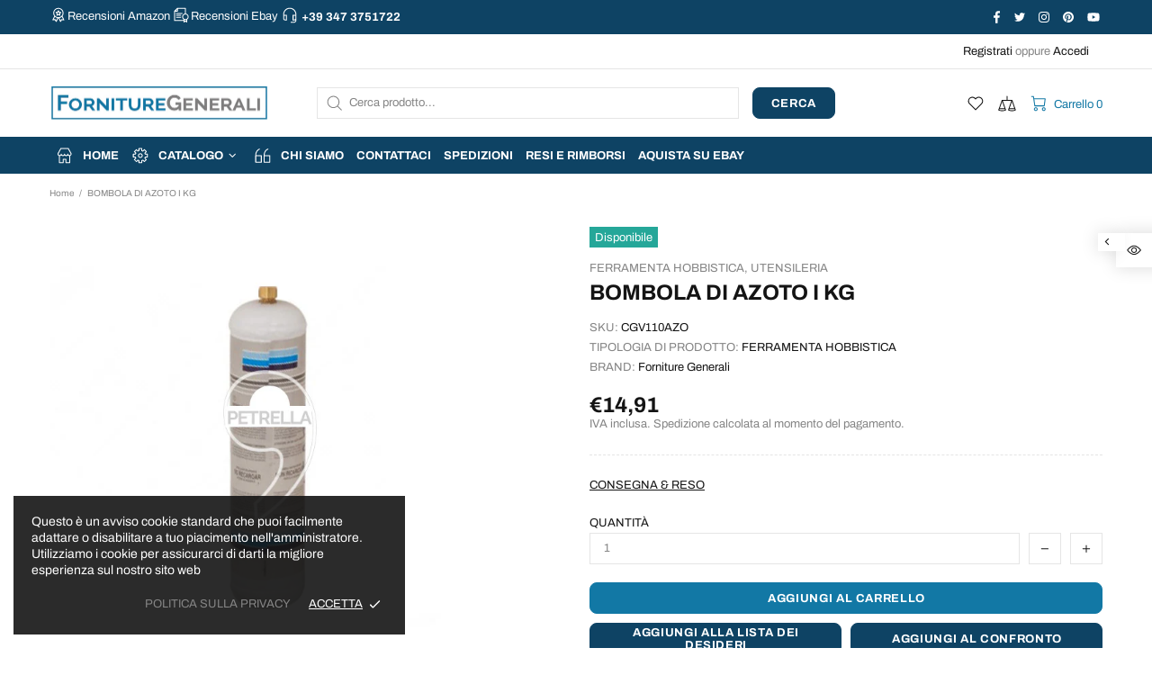

--- FILE ---
content_type: text/javascript; charset=utf-8
request_url: https://fornituregenerali.com/products/bombola-di-azoto-i-kg.js
body_size: 358
content:
{"id":5211734638725,"title":"BOMBOLA DI AZOTO I KG","handle":"bombola-di-azoto-i-kg","description":"\u003cp\u003eBOMBOLA DI AZOTO I KG\u003c\/p\u003e","published_at":"2020-11-11T10:50:41+01:00","created_at":"2020-11-11T10:50:42+01:00","vendor":"Forniture Generali","type":"FERRAMENTA HOBBISTICA","tags":["UTENSILERIA"],"price":1491,"price_min":1491,"price_max":1491,"available":true,"price_varies":false,"compare_at_price":null,"compare_at_price_min":0,"compare_at_price_max":0,"compare_at_price_varies":false,"variants":[{"id":34708097204357,"title":"Default Title","option1":"Default Title","option2":null,"option3":null,"sku":"CGV110AZO","requires_shipping":true,"taxable":true,"featured_image":null,"available":true,"name":"BOMBOLA DI AZOTO I KG","public_title":null,"options":["Default Title"],"price":1491,"weight":100,"compare_at_price":null,"inventory_management":"shopify","barcode":null,"requires_selling_plan":false,"selling_plan_allocations":[]}],"images":["\/\/cdn.shopify.com\/s\/files\/1\/0319\/9569\/1141\/products\/72216_5c54f8c1-d976-4f2d-86e8-4aa5c1a84fe2.jpg?v=1611856017"],"featured_image":"\/\/cdn.shopify.com\/s\/files\/1\/0319\/9569\/1141\/products\/72216_5c54f8c1-d976-4f2d-86e8-4aa5c1a84fe2.jpg?v=1611856017","options":[{"name":"Title","position":1,"values":["Default Title"]}],"url":"\/products\/bombola-di-azoto-i-kg","media":[{"alt":null,"id":9864108408965,"position":1,"preview_image":{"aspect_ratio":1.182,"height":550,"width":650,"src":"https:\/\/cdn.shopify.com\/s\/files\/1\/0319\/9569\/1141\/products\/72216_5c54f8c1-d976-4f2d-86e8-4aa5c1a84fe2.jpg?v=1611856017"},"aspect_ratio":1.182,"height":550,"media_type":"image","src":"https:\/\/cdn.shopify.com\/s\/files\/1\/0319\/9569\/1141\/products\/72216_5c54f8c1-d976-4f2d-86e8-4aa5c1a84fe2.jpg?v=1611856017","width":650}],"requires_selling_plan":false,"selling_plan_groups":[]}